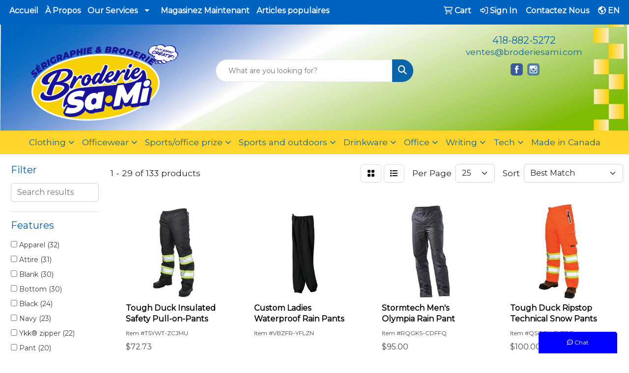

--- FILE ---
content_type: text/html
request_url: https://www.broderiesami.com/ws/ws.dll/StartSrch?UID=97753&WENavID=20893180
body_size: 13889
content:
<!DOCTYPE html>
<html lang="en"><head>
<meta charset="utf-8">
<meta http-equiv="X-UA-Compatible" content="IE=edge">
<meta name="viewport" content="width=device-width, initial-scale=1">
<!-- The above 3 meta tags *must* come first in the head; any other head content must come *after* these tags -->


<link href="/distsite/styles/8/css/bootstrap.min.css" rel="stylesheet" />
<link href="https://fonts.googleapis.com/css?family=Open+Sans:400,600|Oswald:400,600" rel="stylesheet">
<link href="/distsite/styles/8/css/owl.carousel.min.css" rel="stylesheet">
<link href="/distsite/styles/8/css/nouislider.css" rel="stylesheet">
<!--<link href="/distsite/styles/8/css/menu.css" rel="stylesheet"/>-->
<link href="/distsite/styles/8/css/flexslider.css" rel="stylesheet">
<link href="/distsite/styles/8/css/all.min.css" rel="stylesheet">
<link href="/distsite/styles/8/css/slick/slick.css" rel="stylesheet"/>
<link href="/distsite/styles/8/css/lightbox/lightbox.css" rel="stylesheet"  />
<link href="/distsite/styles/8/css/yamm.css" rel="stylesheet" />
<!-- Custom styles for this theme -->
<link href="/we/we.dll/StyleSheet?UN=97753&Type=WETheme&TS=C45971.5062037037" rel="stylesheet">
<!-- Custom styles for this theme -->
<link href="/we/we.dll/StyleSheet?UN=97753&Type=WETheme-PS&TS=C45971.5062037037" rel="stylesheet">
<style>
#tlinks-container .link-item img:hover
{
opacity: 0.5;
}


#footer-container {
    border-top: solid 5px #db2032;
}


#blinks-container .link-item img:hover
{
opacity: 0.5;
}

@media (max-width: 800px)  {
#mainNav {
background-color: #444;
}
}

@media only screen and (max-width: 768px){
.navbar-default .navbar-nav > li > a {
    color: #fff !important;
}
}

#top-menu-wrap {
height: 50px;
font-weight: bold;
}

#nav1 > li:nth-child(7) > a:nth-child(1) {
display: none;
}

#price-grid { display: none;}
@media (min-width: 1200px) {
#blinks-container .container { width: 100%; }
}



#tlinks-container > div > div > div > div > div{
display: flex;
}

#top-menu-wrap > div > div > div.col-md-6.col-sm-4 > ul > li.dropdown.searchBox.hidden-xs > a > span {color:red;}

</style>

<!-- HTML5 shim and Respond.js for IE8 support of HTML5 elements and media queries -->
<!--[if lt IE 9]>
      <script src="https://oss.maxcdn.com/html5shiv/3.7.3/html5shiv.min.js"></script>
      <script src="https://oss.maxcdn.com/respond/1.4.2/respond.min.js"></script>
    <![endif]-->

</head>

<body style="background:#fff;">


  <!-- Slide-Out Menu -->
  <div id="filter-menu" class="filter-menu">
    <button id="close-menu" class="btn-close"></button>
    <div class="menu-content">
      
<aside class="filter-sidebar">



<div class="filter-section first">
	<h2>Filter</h2>
	 <div class="input-group mb-3">
	 <input type="text" style="border-right:0;" placeholder="Search results" class="form-control text-search-within-results" name="SearchWithinResults" value="" maxlength="100" onkeyup="HandleTextFilter(event);">
	  <label class="input-group-text" style="background-color:#fff;"><a  style="display:none;" href="javascript:void(0);" class="remove-filter" data-toggle="tooltip" title="Clear" onclick="ClearTextFilter();"><i class="far fa-times" aria-hidden="true"></i> <span class="fa-sr-only">x</span></a></label>
	</div>
</div>

<a href="javascript:void(0);" class="clear-filters"  style="display:none;" onclick="ClearDrillDown();">Clear all filters</a>

<div class="filter-section"  style="display:none;">
	<h2>Categories</h2>

	<div class="filter-list">

	 

		<!-- wrapper for more filters -->
        <div class="show-filter">

		</div><!-- showfilters -->

	</div>

		<a href="#" class="show-more"  style="display:none;" >Show more</a>
</div>


<div class="filter-section" >
	<h2>Features</h2>

		<div class="filter-list">

	  		<div class="checkbox"><label><input class="filtercheckbox" type="checkbox" name="2|Apparel" ><span> Apparel (32)</span></label></div><div class="checkbox"><label><input class="filtercheckbox" type="checkbox" name="2|Attire" ><span> Attire (31)</span></label></div><div class="checkbox"><label><input class="filtercheckbox" type="checkbox" name="2|Blank" ><span> Blank (30)</span></label></div><div class="checkbox"><label><input class="filtercheckbox" type="checkbox" name="2|Bottom" ><span> Bottom (30)</span></label></div><div class="checkbox"><label><input class="filtercheckbox" type="checkbox" name="2|Black" ><span> Black (24)</span></label></div><div class="checkbox"><label><input class="filtercheckbox" type="checkbox" name="2|Navy" ><span> Navy (23)</span></label></div><div class="checkbox"><label><input class="filtercheckbox" type="checkbox" name="2|Ykk® zipper" ><span> Ykk® zipper (22)</span></label></div><div class="checkbox"><label><input class="filtercheckbox" type="checkbox" name="2|Pant" ><span> Pant (20)</span></label></div><div class="checkbox"><label><input class="filtercheckbox" type="checkbox" name="2|Color" ><span> Color (19)</span></label></div><div class="checkbox"><label><input class="filtercheckbox" type="checkbox" name="2|Low rise" ><span> Low rise (19)</span></label></div><div class="show-filter"><div class="checkbox"><label><input class="filtercheckbox" type="checkbox" name="2|Metal waist button" ><span> Metal waist button (18)</span></label></div><div class="checkbox"><label><input class="filtercheckbox" type="checkbox" name="2|Reinforced pocket bag" ><span> Reinforced pocket bag (17)</span></label></div><div class="checkbox"><label><input class="filtercheckbox" type="checkbox" name="2|Slim fit" ><span> Slim fit (17)</span></label></div><div class="checkbox"><label><input class="filtercheckbox" type="checkbox" name="2|Conference" ><span> Conference (16)</span></label></div><div class="checkbox"><label><input class="filtercheckbox" type="checkbox" name="2|2xl" ><span> 2xl (14)</span></label></div><div class="checkbox"><label><input class="filtercheckbox" type="checkbox" name="2|4 pockets" ><span> 4 pockets (13)</span></label></div><div class="checkbox"><label><input class="filtercheckbox" type="checkbox" name="2|Business" ><span> Business (13)</span></label></div><div class="checkbox"><label><input class="filtercheckbox" type="checkbox" name="2|Clothes" ><span> Clothes (13)</span></label></div><div class="checkbox"><label><input class="filtercheckbox" type="checkbox" name="2|Clothing" ><span> Clothing (13)</span></label></div><div class="checkbox"><label><input class="filtercheckbox" type="checkbox" name="2|65% polyester" ><span> 65% polyester (12)</span></label></div><div class="checkbox"><label><input class="filtercheckbox" type="checkbox" name="2|98% cotton" ><span> 98% cotton (12)</span></label></div><div class="checkbox"><label><input class="filtercheckbox" type="checkbox" name="2|Businesses" ><span> Businesses (12)</span></label></div><div class="checkbox"><label><input class="filtercheckbox" type="checkbox" name="2|Full stretch waistband" ><span> Full stretch waistband (11)</span></label></div><div class="checkbox"><label><input class="filtercheckbox" type="checkbox" name="2|Charcoal" ><span> Charcoal (10)</span></label></div><div class="checkbox"><label><input class="filtercheckbox" type="checkbox" name="2|Companies" ><span> Companies (10)</span></label></div><div class="checkbox"><label><input class="filtercheckbox" type="checkbox" name="2|Company" ><span> Company (10)</span></label></div><div class="checkbox"><label><input class="filtercheckbox" type="checkbox" name="2|Convention" ><span> Convention (10)</span></label></div><div class="checkbox"><label><input class="filtercheckbox" type="checkbox" name="2|Triple stitched" ><span> Triple stitched (10)</span></label></div><div class="checkbox"><label><input class="filtercheckbox" type="checkbox" name="2|3% spandex" ><span> 3% spandex (9)</span></label></div><div class="checkbox"><label><input class="filtercheckbox" type="checkbox" name="2|33% cotton" ><span> 33% cotton (9)</span></label></div><div class="checkbox"><label><input class="filtercheckbox" type="checkbox" name="2|3xl" ><span> 3xl (9)</span></label></div><div class="checkbox"><label><input class="filtercheckbox" type="checkbox" name="2|64% polyester" ><span> 64% polyester (9)</span></label></div><div class="checkbox"><label><input class="filtercheckbox" type="checkbox" name="2|Colored" ><span> Colored (9)</span></label></div><div class="checkbox"><label><input class="filtercheckbox" type="checkbox" name="2|Flat front" ><span> Flat front (9)</span></label></div><div class="checkbox"><label><input class="filtercheckbox" type="checkbox" name="2|2x" ><span> 2x (8)</span></label></div><div class="checkbox"><label><input class="filtercheckbox" type="checkbox" name="2|35% viscose" ><span> 35% viscose (8)</span></label></div><div class="checkbox"><label><input class="filtercheckbox" type="checkbox" name="2|Adult" ><span> Adult (8)</span></label></div><div class="checkbox"><label><input class="filtercheckbox" type="checkbox" name="2|Men's" ><span> Men's (8)</span></label></div><div class="checkbox"><label><input class="filtercheckbox" type="checkbox" name="2|Syzmik" ><span> Syzmik (8)</span></label></div><div class="checkbox"><label><input class="filtercheckbox" type="checkbox" name="2|Active wear" ><span> Active wear (7)</span></label></div><div class="checkbox"><label><input class="filtercheckbox" type="checkbox" name="2|Elastic waistband" ><span> Elastic waistband (7)</span></label></div><div class="checkbox"><label><input class="filtercheckbox" type="checkbox" name="2|Multi-pocket design" ><span> Multi-pocket design (7)</span></label></div><div class="checkbox"><label><input class="filtercheckbox" type="checkbox" name="2|Breathable" ><span> Breathable (6)</span></label></div><div class="checkbox"><label><input class="filtercheckbox" type="checkbox" name="2|Jogger" ><span> Jogger (6)</span></label></div><div class="checkbox"><label><input class="filtercheckbox" type="checkbox" name="2|Stretch fabric" ><span> Stretch fabric (6)</span></label></div><div class="checkbox"><label><input class="filtercheckbox" type="checkbox" name="2|3m™ scotchlite™ reflective material" ><span> 3m™ scotchlite™ reflective material (5)</span></label></div><div class="checkbox"><label><input class="filtercheckbox" type="checkbox" name="2|7 belt loops" ><span> 7 belt loops (5)</span></label></div><div class="checkbox"><label><input class="filtercheckbox" type="checkbox" name="2|Ladies" ><span> Ladies (5)</span></label></div><div class="checkbox"><label><input class="filtercheckbox" type="checkbox" name="2|Lounge wear" ><span> Lounge wear (5)</span></label></div><div class="checkbox"><label><input class="filtercheckbox" type="checkbox" name="2|Machine washable" ><span> Machine washable (5)</span></label></div></div>

			<!-- wrapper for more filters -->
			<div class="show-filter">

			</div><!-- showfilters -->
 		</div>
		<a href="#" class="show-more"  >Show more</a>


</div>


<div class="filter-section" >
	<h2>Colours</h2>

		<div class="filter-list">

		  	<div class="checkbox"><label><input class="filtercheckbox" type="checkbox" name="1|Black" ><span> Black (110)</span></label></div><div class="checkbox"><label><input class="filtercheckbox" type="checkbox" name="1|Navy blue" ><span> Navy blue (61)</span></label></div><div class="checkbox"><label><input class="filtercheckbox" type="checkbox" name="1|Navy" ><span> Navy (15)</span></label></div><div class="checkbox"><label><input class="filtercheckbox" type="checkbox" name="1|Charcoal gray" ><span> Charcoal gray (14)</span></label></div><div class="checkbox"><label><input class="filtercheckbox" type="checkbox" name="1|Fluorescent orange" ><span> Fluorescent orange (7)</span></label></div><div class="checkbox"><label><input class="filtercheckbox" type="checkbox" name="1|Gray" ><span> Gray (7)</span></label></div><div class="checkbox"><label><input class="filtercheckbox" type="checkbox" name="1|White" ><span> White (6)</span></label></div><div class="checkbox"><label><input class="filtercheckbox" type="checkbox" name="1|Fluorescent green" ><span> Fluorescent green (5)</span></label></div><div class="checkbox"><label><input class="filtercheckbox" type="checkbox" name="1|Oxford gray" ><span> Oxford gray (5)</span></label></div><div class="checkbox"><label><input class="filtercheckbox" type="checkbox" name="1|Athletic heather" ><span> Athletic heather (4)</span></label></div><div class="show-filter"><div class="checkbox"><label><input class="filtercheckbox" type="checkbox" name="1|Brown" ><span> Brown (4)</span></label></div><div class="checkbox"><label><input class="filtercheckbox" type="checkbox" name="1|Charcoal heather" ><span> Charcoal heather (4)</span></label></div><div class="checkbox"><label><input class="filtercheckbox" type="checkbox" name="1|Sport gray" ><span> Sport gray (4)</span></label></div><div class="checkbox"><label><input class="filtercheckbox" type="checkbox" name="1|Black heather" ><span> Black heather (3)</span></label></div><div class="checkbox"><label><input class="filtercheckbox" type="checkbox" name="1|J navy blue" ><span> J navy blue (3)</span></label></div><div class="checkbox"><label><input class="filtercheckbox" type="checkbox" name="1|Ash gray" ><span> Ash gray (2)</span></label></div><div class="checkbox"><label><input class="filtercheckbox" type="checkbox" name="1|Athletic heather gray" ><span> Athletic heather gray (2)</span></label></div><div class="checkbox"><label><input class="filtercheckbox" type="checkbox" name="1|Black. Navy" ><span> Black. Navy (2)</span></label></div><div class="checkbox"><label><input class="filtercheckbox" type="checkbox" name="1|Dark stone beige" ><span> Dark stone beige (2)</span></label></div><div class="checkbox"><label><input class="filtercheckbox" type="checkbox" name="1|Desert" ><span> Desert (2)</span></label></div><div class="checkbox"><label><input class="filtercheckbox" type="checkbox" name="1|Forest green" ><span> Forest green (2)</span></label></div><div class="checkbox"><label><input class="filtercheckbox" type="checkbox" name="1|Heather gray" ><span> Heather gray (2)</span></label></div><div class="checkbox"><label><input class="filtercheckbox" type="checkbox" name="1|Indigo blue" ><span> Indigo blue (2)</span></label></div><div class="checkbox"><label><input class="filtercheckbox" type="checkbox" name="1|J navy" ><span> J navy (2)</span></label></div><div class="checkbox"><label><input class="filtercheckbox" type="checkbox" name="1|Khaki tan" ><span> Khaki tan (2)</span></label></div><div class="checkbox"><label><input class="filtercheckbox" type="checkbox" name="1|Light steel" ><span> Light steel (2)</span></label></div><div class="checkbox"><label><input class="filtercheckbox" type="checkbox" name="1|Oxford" ><span> Oxford (2)</span></label></div><div class="checkbox"><label><input class="filtercheckbox" type="checkbox" name="1|Sage green" ><span> Sage green (2)</span></label></div><div class="checkbox"><label><input class="filtercheckbox" type="checkbox" name="1|Sand" ><span> Sand (2)</span></label></div><div class="checkbox"><label><input class="filtercheckbox" type="checkbox" name="1|True red" ><span> True red (2)</span></label></div><div class="checkbox"><label><input class="filtercheckbox" type="checkbox" name="1|Army" ><span> Army (1)</span></label></div><div class="checkbox"><label><input class="filtercheckbox" type="checkbox" name="1|Ash" ><span> Ash (1)</span></label></div><div class="checkbox"><label><input class="filtercheckbox" type="checkbox" name="1|Asphalt" ><span> Asphalt (1)</span></label></div><div class="checkbox"><label><input class="filtercheckbox" type="checkbox" name="1|Athletic gray heather" ><span> Athletic gray heather (1)</span></label></div><div class="checkbox"><label><input class="filtercheckbox" type="checkbox" name="1|Black ink" ><span> Black ink (1)</span></label></div><div class="checkbox"><label><input class="filtercheckbox" type="checkbox" name="1|Black/ white_001" ><span> Black/ white_001 (1)</span></label></div><div class="checkbox"><label><input class="filtercheckbox" type="checkbox" name="1|Blue jean" ><span> Blue jean (1)</span></label></div><div class="checkbox"><label><input class="filtercheckbox" type="checkbox" name="1|Blue-black" ><span> Blue-black (1)</span></label></div><div class="checkbox"><label><input class="filtercheckbox" type="checkbox" name="1|Brown savana" ><span> Brown savana (1)</span></label></div><div class="checkbox"><label><input class="filtercheckbox" type="checkbox" name="1|Charcoal" ><span> Charcoal (1)</span></label></div><div class="checkbox"><label><input class="filtercheckbox" type="checkbox" name="1|Charcoal/black" ><span> Charcoal/black (1)</span></label></div><div class="checkbox"><label><input class="filtercheckbox" type="checkbox" name="1|Ciel blue" ><span> Ciel blue (1)</span></label></div><div class="checkbox"><label><input class="filtercheckbox" type="checkbox" name="1|Collegiate navy blue" ><span> Collegiate navy blue (1)</span></label></div><div class="checkbox"><label><input class="filtercheckbox" type="checkbox" name="1|Cs gr lh/ wh_025" ><span> Cs gr lh/ wh_025 (1)</span></label></div><div class="checkbox"><label><input class="filtercheckbox" type="checkbox" name="1|Dark charcoal" ><span> Dark charcoal (1)</span></label></div><div class="checkbox"><label><input class="filtercheckbox" type="checkbox" name="1|Dark gray" ><span> Dark gray (1)</span></label></div><div class="checkbox"><label><input class="filtercheckbox" type="checkbox" name="1|Dark gray heathr" ><span> Dark gray heathr (1)</span></label></div><div class="checkbox"><label><input class="filtercheckbox" type="checkbox" name="1|Dark gry heather" ><span> Dark gry heather (1)</span></label></div><div class="checkbox"><label><input class="filtercheckbox" type="checkbox" name="1|Dark navy" ><span> Dark navy (1)</span></label></div><div class="checkbox"><label><input class="filtercheckbox" type="checkbox" name="1|Dark navy blue" ><span> Dark navy blue (1)</span></label></div></div>


			<!-- wrapper for more filters -->
			<div class="show-filter">

			</div><!-- showfilters -->

		  </div>

		<a href="#" class="show-more"  >Show more</a>
</div>


<div class="filter-section"  >
	<h2>Price Range</h2>
	<div class="filter-price-wrap">
		<div class="filter-price-inner">
			<div class="input-group">
				<span class="input-group-text input-group-text-white">$</span>
				<input type="text" class="form-control form-control-sm filter-min-prices" name="min-prices" value="" placeholder="Min" onkeyup="HandlePriceFilter(event);">
			</div>
			<div class="input-group">
				<span class="input-group-text input-group-text-white">$</span>
				<input type="text" class="form-control form-control-sm filter-max-prices" name="max-prices" value="" placeholder="Max" onkeyup="HandlePriceFilter(event);">
			</div>
		</div>
		<a href="javascript:void(0)" onclick="SetPriceFilter();" ><i class="fa-solid fa-chevron-right"></i></a>
	</div>
</div>

<div class="filter-section"   >
	<h2>Quantity</h2>
	<div class="filter-price-wrap mb-2">
		<input type="text" class="form-control form-control-sm filter-quantity" value="" placeholder="Qty" onkeyup="HandleQuantityFilter(event);">
		<a href="javascript:void(0)" onclick="SetQuantityFilter();"><i class="fa-solid fa-chevron-right"></i></a>
	</div>
</div>




	</aside>

    </div>
</div>




	<div class="container-fluid">
		<div class="row">

			<div class="col-md-3 col-lg-2">
        <div class="d-none d-md-block">
          <div id="desktop-filter">
            
<aside class="filter-sidebar">



<div class="filter-section first">
	<h2>Filter</h2>
	 <div class="input-group mb-3">
	 <input type="text" style="border-right:0;" placeholder="Search results" class="form-control text-search-within-results" name="SearchWithinResults" value="" maxlength="100" onkeyup="HandleTextFilter(event);">
	  <label class="input-group-text" style="background-color:#fff;"><a  style="display:none;" href="javascript:void(0);" class="remove-filter" data-toggle="tooltip" title="Clear" onclick="ClearTextFilter();"><i class="far fa-times" aria-hidden="true"></i> <span class="fa-sr-only">x</span></a></label>
	</div>
</div>

<a href="javascript:void(0);" class="clear-filters"  style="display:none;" onclick="ClearDrillDown();">Clear all filters</a>

<div class="filter-section"  style="display:none;">
	<h2>Categories</h2>

	<div class="filter-list">

	 

		<!-- wrapper for more filters -->
        <div class="show-filter">

		</div><!-- showfilters -->

	</div>

		<a href="#" class="show-more"  style="display:none;" >Show more</a>
</div>


<div class="filter-section" >
	<h2>Features</h2>

		<div class="filter-list">

	  		<div class="checkbox"><label><input class="filtercheckbox" type="checkbox" name="2|Apparel" ><span> Apparel (32)</span></label></div><div class="checkbox"><label><input class="filtercheckbox" type="checkbox" name="2|Attire" ><span> Attire (31)</span></label></div><div class="checkbox"><label><input class="filtercheckbox" type="checkbox" name="2|Blank" ><span> Blank (30)</span></label></div><div class="checkbox"><label><input class="filtercheckbox" type="checkbox" name="2|Bottom" ><span> Bottom (30)</span></label></div><div class="checkbox"><label><input class="filtercheckbox" type="checkbox" name="2|Black" ><span> Black (24)</span></label></div><div class="checkbox"><label><input class="filtercheckbox" type="checkbox" name="2|Navy" ><span> Navy (23)</span></label></div><div class="checkbox"><label><input class="filtercheckbox" type="checkbox" name="2|Ykk® zipper" ><span> Ykk® zipper (22)</span></label></div><div class="checkbox"><label><input class="filtercheckbox" type="checkbox" name="2|Pant" ><span> Pant (20)</span></label></div><div class="checkbox"><label><input class="filtercheckbox" type="checkbox" name="2|Color" ><span> Color (19)</span></label></div><div class="checkbox"><label><input class="filtercheckbox" type="checkbox" name="2|Low rise" ><span> Low rise (19)</span></label></div><div class="show-filter"><div class="checkbox"><label><input class="filtercheckbox" type="checkbox" name="2|Metal waist button" ><span> Metal waist button (18)</span></label></div><div class="checkbox"><label><input class="filtercheckbox" type="checkbox" name="2|Reinforced pocket bag" ><span> Reinforced pocket bag (17)</span></label></div><div class="checkbox"><label><input class="filtercheckbox" type="checkbox" name="2|Slim fit" ><span> Slim fit (17)</span></label></div><div class="checkbox"><label><input class="filtercheckbox" type="checkbox" name="2|Conference" ><span> Conference (16)</span></label></div><div class="checkbox"><label><input class="filtercheckbox" type="checkbox" name="2|2xl" ><span> 2xl (14)</span></label></div><div class="checkbox"><label><input class="filtercheckbox" type="checkbox" name="2|4 pockets" ><span> 4 pockets (13)</span></label></div><div class="checkbox"><label><input class="filtercheckbox" type="checkbox" name="2|Business" ><span> Business (13)</span></label></div><div class="checkbox"><label><input class="filtercheckbox" type="checkbox" name="2|Clothes" ><span> Clothes (13)</span></label></div><div class="checkbox"><label><input class="filtercheckbox" type="checkbox" name="2|Clothing" ><span> Clothing (13)</span></label></div><div class="checkbox"><label><input class="filtercheckbox" type="checkbox" name="2|65% polyester" ><span> 65% polyester (12)</span></label></div><div class="checkbox"><label><input class="filtercheckbox" type="checkbox" name="2|98% cotton" ><span> 98% cotton (12)</span></label></div><div class="checkbox"><label><input class="filtercheckbox" type="checkbox" name="2|Businesses" ><span> Businesses (12)</span></label></div><div class="checkbox"><label><input class="filtercheckbox" type="checkbox" name="2|Full stretch waistband" ><span> Full stretch waistband (11)</span></label></div><div class="checkbox"><label><input class="filtercheckbox" type="checkbox" name="2|Charcoal" ><span> Charcoal (10)</span></label></div><div class="checkbox"><label><input class="filtercheckbox" type="checkbox" name="2|Companies" ><span> Companies (10)</span></label></div><div class="checkbox"><label><input class="filtercheckbox" type="checkbox" name="2|Company" ><span> Company (10)</span></label></div><div class="checkbox"><label><input class="filtercheckbox" type="checkbox" name="2|Convention" ><span> Convention (10)</span></label></div><div class="checkbox"><label><input class="filtercheckbox" type="checkbox" name="2|Triple stitched" ><span> Triple stitched (10)</span></label></div><div class="checkbox"><label><input class="filtercheckbox" type="checkbox" name="2|3% spandex" ><span> 3% spandex (9)</span></label></div><div class="checkbox"><label><input class="filtercheckbox" type="checkbox" name="2|33% cotton" ><span> 33% cotton (9)</span></label></div><div class="checkbox"><label><input class="filtercheckbox" type="checkbox" name="2|3xl" ><span> 3xl (9)</span></label></div><div class="checkbox"><label><input class="filtercheckbox" type="checkbox" name="2|64% polyester" ><span> 64% polyester (9)</span></label></div><div class="checkbox"><label><input class="filtercheckbox" type="checkbox" name="2|Colored" ><span> Colored (9)</span></label></div><div class="checkbox"><label><input class="filtercheckbox" type="checkbox" name="2|Flat front" ><span> Flat front (9)</span></label></div><div class="checkbox"><label><input class="filtercheckbox" type="checkbox" name="2|2x" ><span> 2x (8)</span></label></div><div class="checkbox"><label><input class="filtercheckbox" type="checkbox" name="2|35% viscose" ><span> 35% viscose (8)</span></label></div><div class="checkbox"><label><input class="filtercheckbox" type="checkbox" name="2|Adult" ><span> Adult (8)</span></label></div><div class="checkbox"><label><input class="filtercheckbox" type="checkbox" name="2|Men's" ><span> Men's (8)</span></label></div><div class="checkbox"><label><input class="filtercheckbox" type="checkbox" name="2|Syzmik" ><span> Syzmik (8)</span></label></div><div class="checkbox"><label><input class="filtercheckbox" type="checkbox" name="2|Active wear" ><span> Active wear (7)</span></label></div><div class="checkbox"><label><input class="filtercheckbox" type="checkbox" name="2|Elastic waistband" ><span> Elastic waistband (7)</span></label></div><div class="checkbox"><label><input class="filtercheckbox" type="checkbox" name="2|Multi-pocket design" ><span> Multi-pocket design (7)</span></label></div><div class="checkbox"><label><input class="filtercheckbox" type="checkbox" name="2|Breathable" ><span> Breathable (6)</span></label></div><div class="checkbox"><label><input class="filtercheckbox" type="checkbox" name="2|Jogger" ><span> Jogger (6)</span></label></div><div class="checkbox"><label><input class="filtercheckbox" type="checkbox" name="2|Stretch fabric" ><span> Stretch fabric (6)</span></label></div><div class="checkbox"><label><input class="filtercheckbox" type="checkbox" name="2|3m™ scotchlite™ reflective material" ><span> 3m™ scotchlite™ reflective material (5)</span></label></div><div class="checkbox"><label><input class="filtercheckbox" type="checkbox" name="2|7 belt loops" ><span> 7 belt loops (5)</span></label></div><div class="checkbox"><label><input class="filtercheckbox" type="checkbox" name="2|Ladies" ><span> Ladies (5)</span></label></div><div class="checkbox"><label><input class="filtercheckbox" type="checkbox" name="2|Lounge wear" ><span> Lounge wear (5)</span></label></div><div class="checkbox"><label><input class="filtercheckbox" type="checkbox" name="2|Machine washable" ><span> Machine washable (5)</span></label></div></div>

			<!-- wrapper for more filters -->
			<div class="show-filter">

			</div><!-- showfilters -->
 		</div>
		<a href="#" class="show-more"  >Show more</a>


</div>


<div class="filter-section" >
	<h2>Colours</h2>

		<div class="filter-list">

		  	<div class="checkbox"><label><input class="filtercheckbox" type="checkbox" name="1|Black" ><span> Black (110)</span></label></div><div class="checkbox"><label><input class="filtercheckbox" type="checkbox" name="1|Navy blue" ><span> Navy blue (61)</span></label></div><div class="checkbox"><label><input class="filtercheckbox" type="checkbox" name="1|Navy" ><span> Navy (15)</span></label></div><div class="checkbox"><label><input class="filtercheckbox" type="checkbox" name="1|Charcoal gray" ><span> Charcoal gray (14)</span></label></div><div class="checkbox"><label><input class="filtercheckbox" type="checkbox" name="1|Fluorescent orange" ><span> Fluorescent orange (7)</span></label></div><div class="checkbox"><label><input class="filtercheckbox" type="checkbox" name="1|Gray" ><span> Gray (7)</span></label></div><div class="checkbox"><label><input class="filtercheckbox" type="checkbox" name="1|White" ><span> White (6)</span></label></div><div class="checkbox"><label><input class="filtercheckbox" type="checkbox" name="1|Fluorescent green" ><span> Fluorescent green (5)</span></label></div><div class="checkbox"><label><input class="filtercheckbox" type="checkbox" name="1|Oxford gray" ><span> Oxford gray (5)</span></label></div><div class="checkbox"><label><input class="filtercheckbox" type="checkbox" name="1|Athletic heather" ><span> Athletic heather (4)</span></label></div><div class="show-filter"><div class="checkbox"><label><input class="filtercheckbox" type="checkbox" name="1|Brown" ><span> Brown (4)</span></label></div><div class="checkbox"><label><input class="filtercheckbox" type="checkbox" name="1|Charcoal heather" ><span> Charcoal heather (4)</span></label></div><div class="checkbox"><label><input class="filtercheckbox" type="checkbox" name="1|Sport gray" ><span> Sport gray (4)</span></label></div><div class="checkbox"><label><input class="filtercheckbox" type="checkbox" name="1|Black heather" ><span> Black heather (3)</span></label></div><div class="checkbox"><label><input class="filtercheckbox" type="checkbox" name="1|J navy blue" ><span> J navy blue (3)</span></label></div><div class="checkbox"><label><input class="filtercheckbox" type="checkbox" name="1|Ash gray" ><span> Ash gray (2)</span></label></div><div class="checkbox"><label><input class="filtercheckbox" type="checkbox" name="1|Athletic heather gray" ><span> Athletic heather gray (2)</span></label></div><div class="checkbox"><label><input class="filtercheckbox" type="checkbox" name="1|Black. Navy" ><span> Black. Navy (2)</span></label></div><div class="checkbox"><label><input class="filtercheckbox" type="checkbox" name="1|Dark stone beige" ><span> Dark stone beige (2)</span></label></div><div class="checkbox"><label><input class="filtercheckbox" type="checkbox" name="1|Desert" ><span> Desert (2)</span></label></div><div class="checkbox"><label><input class="filtercheckbox" type="checkbox" name="1|Forest green" ><span> Forest green (2)</span></label></div><div class="checkbox"><label><input class="filtercheckbox" type="checkbox" name="1|Heather gray" ><span> Heather gray (2)</span></label></div><div class="checkbox"><label><input class="filtercheckbox" type="checkbox" name="1|Indigo blue" ><span> Indigo blue (2)</span></label></div><div class="checkbox"><label><input class="filtercheckbox" type="checkbox" name="1|J navy" ><span> J navy (2)</span></label></div><div class="checkbox"><label><input class="filtercheckbox" type="checkbox" name="1|Khaki tan" ><span> Khaki tan (2)</span></label></div><div class="checkbox"><label><input class="filtercheckbox" type="checkbox" name="1|Light steel" ><span> Light steel (2)</span></label></div><div class="checkbox"><label><input class="filtercheckbox" type="checkbox" name="1|Oxford" ><span> Oxford (2)</span></label></div><div class="checkbox"><label><input class="filtercheckbox" type="checkbox" name="1|Sage green" ><span> Sage green (2)</span></label></div><div class="checkbox"><label><input class="filtercheckbox" type="checkbox" name="1|Sand" ><span> Sand (2)</span></label></div><div class="checkbox"><label><input class="filtercheckbox" type="checkbox" name="1|True red" ><span> True red (2)</span></label></div><div class="checkbox"><label><input class="filtercheckbox" type="checkbox" name="1|Army" ><span> Army (1)</span></label></div><div class="checkbox"><label><input class="filtercheckbox" type="checkbox" name="1|Ash" ><span> Ash (1)</span></label></div><div class="checkbox"><label><input class="filtercheckbox" type="checkbox" name="1|Asphalt" ><span> Asphalt (1)</span></label></div><div class="checkbox"><label><input class="filtercheckbox" type="checkbox" name="1|Athletic gray heather" ><span> Athletic gray heather (1)</span></label></div><div class="checkbox"><label><input class="filtercheckbox" type="checkbox" name="1|Black ink" ><span> Black ink (1)</span></label></div><div class="checkbox"><label><input class="filtercheckbox" type="checkbox" name="1|Black/ white_001" ><span> Black/ white_001 (1)</span></label></div><div class="checkbox"><label><input class="filtercheckbox" type="checkbox" name="1|Blue jean" ><span> Blue jean (1)</span></label></div><div class="checkbox"><label><input class="filtercheckbox" type="checkbox" name="1|Blue-black" ><span> Blue-black (1)</span></label></div><div class="checkbox"><label><input class="filtercheckbox" type="checkbox" name="1|Brown savana" ><span> Brown savana (1)</span></label></div><div class="checkbox"><label><input class="filtercheckbox" type="checkbox" name="1|Charcoal" ><span> Charcoal (1)</span></label></div><div class="checkbox"><label><input class="filtercheckbox" type="checkbox" name="1|Charcoal/black" ><span> Charcoal/black (1)</span></label></div><div class="checkbox"><label><input class="filtercheckbox" type="checkbox" name="1|Ciel blue" ><span> Ciel blue (1)</span></label></div><div class="checkbox"><label><input class="filtercheckbox" type="checkbox" name="1|Collegiate navy blue" ><span> Collegiate navy blue (1)</span></label></div><div class="checkbox"><label><input class="filtercheckbox" type="checkbox" name="1|Cs gr lh/ wh_025" ><span> Cs gr lh/ wh_025 (1)</span></label></div><div class="checkbox"><label><input class="filtercheckbox" type="checkbox" name="1|Dark charcoal" ><span> Dark charcoal (1)</span></label></div><div class="checkbox"><label><input class="filtercheckbox" type="checkbox" name="1|Dark gray" ><span> Dark gray (1)</span></label></div><div class="checkbox"><label><input class="filtercheckbox" type="checkbox" name="1|Dark gray heathr" ><span> Dark gray heathr (1)</span></label></div><div class="checkbox"><label><input class="filtercheckbox" type="checkbox" name="1|Dark gry heather" ><span> Dark gry heather (1)</span></label></div><div class="checkbox"><label><input class="filtercheckbox" type="checkbox" name="1|Dark navy" ><span> Dark navy (1)</span></label></div><div class="checkbox"><label><input class="filtercheckbox" type="checkbox" name="1|Dark navy blue" ><span> Dark navy blue (1)</span></label></div></div>


			<!-- wrapper for more filters -->
			<div class="show-filter">

			</div><!-- showfilters -->

		  </div>

		<a href="#" class="show-more"  >Show more</a>
</div>


<div class="filter-section"  >
	<h2>Price Range</h2>
	<div class="filter-price-wrap">
		<div class="filter-price-inner">
			<div class="input-group">
				<span class="input-group-text input-group-text-white">$</span>
				<input type="text" class="form-control form-control-sm filter-min-prices" name="min-prices" value="" placeholder="Min" onkeyup="HandlePriceFilter(event);">
			</div>
			<div class="input-group">
				<span class="input-group-text input-group-text-white">$</span>
				<input type="text" class="form-control form-control-sm filter-max-prices" name="max-prices" value="" placeholder="Max" onkeyup="HandlePriceFilter(event);">
			</div>
		</div>
		<a href="javascript:void(0)" onclick="SetPriceFilter();" ><i class="fa-solid fa-chevron-right"></i></a>
	</div>
</div>

<div class="filter-section"   >
	<h2>Quantity</h2>
	<div class="filter-price-wrap mb-2">
		<input type="text" class="form-control form-control-sm filter-quantity" value="" placeholder="Qty" onkeyup="HandleQuantityFilter(event);">
		<a href="javascript:void(0)" onclick="SetQuantityFilter();"><i class="fa-solid fa-chevron-right"></i></a>
	</div>
</div>




	</aside>

          </div>
        </div>
			</div>

			<div class="col-md-9 col-lg-10">
				

				<ol class="breadcrumb"  style="display:none;" >
              		<li><a href="https://www.broderiesami.com" target="_top">Home</a></li>
             	 	<li class="active">Long Pants</li>
            	</ol>




				<div id="product-list-controls">

				
						<div class="d-flex align-items-center justify-content-between">
							<div class="d-none d-md-block me-3">
								1 - 29 of  133 <span class="d-none d-lg-inline">products</span>
							</div>
					  
						  <!-- Right Aligned Controls -->
						  <div class="product-controls-right d-flex align-items-center">
       
              <button id="show-filter-button" class="btn btn-control d-block d-md-none"><i class="fa-solid fa-filter" aria-hidden="true"></i></button>

							
							<span class="me-3">
								<a href="/ws/ws.dll/StartSrch?UID=97753&WENavID=20893180&View=T&ST=260118015411442191428858087" class="btn btn-control grid" title="Change to Grid View"><i class="fa-solid fa-grid-2" aria-hidden="true"></i>  <span class="fa-sr-only">Grid</span></a>
								<a href="/ws/ws.dll/StartSrch?UID=97753&WENavID=20893180&View=L&ST=260118015411442191428858087" class="btn btn-control" title="Change to List View"><i class="fa-solid fa-list"></i> <span class="fa-sr-only">List</span></a>
							</span>
							
					  
							<!-- Number of Items Per Page -->
							<div class="me-2 d-none d-lg-block">
								<label>Per Page</label>
							</div>
							<div class="me-3 d-none d-md-block">
								<select class="form-select notranslate" onchange="GoToNewURL(this);" aria-label="Items per page">
									<option value="/ws/ws.dll/StartSrch?UID=97753&WENavID=20893180&ST=260118015411442191428858087&PPP=10" >10</option><option value="/ws/ws.dll/StartSrch?UID=97753&WENavID=20893180&ST=260118015411442191428858087&PPP=25" selected>25</option><option value="/ws/ws.dll/StartSrch?UID=97753&WENavID=20893180&ST=260118015411442191428858087&PPP=50" >50</option><option value="/ws/ws.dll/StartSrch?UID=97753&WENavID=20893180&ST=260118015411442191428858087&PPP=100" >100</option><option value="/ws/ws.dll/StartSrch?UID=97753&WENavID=20893180&ST=260118015411442191428858087&PPP=250" >250</option>
								
								</select>
							</div>
					  
							<!-- Sort By -->
							<div class="d-none d-lg-block me-2">
								<label>Sort</label>
							</div>
							<div>
								<select class="form-select" onchange="GoToNewURL(this);">
									<option value="/ws/ws.dll/StartSrch?UID=97753&WENavID=20893180&Sort=0" selected>Best Match</option><option value="/ws/ws.dll/StartSrch?UID=97753&WENavID=20893180&Sort=3">Most Popular</option><option value="/ws/ws.dll/StartSrch?UID=97753&WENavID=20893180&Sort=1">Price (Low to High)</option><option value="/ws/ws.dll/StartSrch?UID=97753&WENavID=20893180&Sort=2">Price (High to Low)</option>
								 </select>
							</div>
						  </div>
						</div>

			  </div>

				<!-- Product Results List -->
				<ul class="thumbnail-list"><a name="0" href="#" alt="Item 0"></a>
<li>
 <a href="https://www.broderiesami.com/p/TSYWT-ZCJMU/tough-duck-insulated-safety-pull-on-pants" target="_parent" alt="Tough Duck Insulated Safety Pull-on-Pants">
 <div class="pr-list-grid">
		<img class="img-responsive" src="/ws/ws.dll/QPic?SN=52238&P=736274679&I=0&PX=300" alt="Tough Duck Insulated Safety Pull-on-Pants">
		<p class="pr-name">Tough Duck Insulated Safety Pull-on-Pants</p>
		<div class="pr-meta-row">
			<div class="product-reviews"  style="display:none;">
				<div class="rating-stars">
				<i class="fa-solid fa-star-sharp" aria-hidden="true"></i><i class="fa-solid fa-star-sharp" aria-hidden="true"></i><i class="fa-solid fa-star-sharp" aria-hidden="true"></i><i class="fa-solid fa-star-sharp" aria-hidden="true"></i><i class="fa-solid fa-star-sharp" aria-hidden="true"></i>
				</div>
				<span class="rating-count">(0)</span>
			</div>
			
		</div>
		<p class="pr-number"  ><span class="notranslate">Item #TSYWT-ZCJMU</span></p>
		<p class="pr-price"  ><span class="notranslate">$72.73</span></p>
 </div>
 </a>
</li>
<a name="1" href="#" alt="Item 1"></a>
<li>
 <a href="https://www.broderiesami.com/p/VBZFR-YFLZN/custom-ladies-waterproof-rain-pants" target="_parent" alt="Custom Ladies Waterproof Rain Pants">
 <div class="pr-list-grid">
		<img class="img-responsive" src="/ws/ws.dll/QPic?SN=62820&P=948022482&I=0&PX=300" alt="Custom Ladies Waterproof Rain Pants">
		<p class="pr-name">Custom Ladies Waterproof Rain Pants</p>
		<div class="pr-meta-row">
			<div class="product-reviews"  style="display:none;">
				<div class="rating-stars">
				<i class="fa-solid fa-star-sharp" aria-hidden="true"></i><i class="fa-solid fa-star-sharp" aria-hidden="true"></i><i class="fa-solid fa-star-sharp" aria-hidden="true"></i><i class="fa-solid fa-star-sharp" aria-hidden="true"></i><i class="fa-solid fa-star-sharp" aria-hidden="true"></i>
				</div>
				<span class="rating-count">(0)</span>
			</div>
			
		</div>
		<p class="pr-number"  ><span class="notranslate">Item #VBZFR-YFLZN</span></p>
		<p class="pr-price"  style="display:none;" ></p>
 </div>
 </a>
</li>
<a name="2" href="#" alt="Item 2"></a>
<li>
 <a href="https://www.broderiesami.com/p/RQGKS-CDFFQ/stormtech-mens-olympia-rain-pant" target="_parent" alt="Stormtech Men's Olympia Rain Pant">
 <div class="pr-list-grid">
		<img class="img-responsive" src="/ws/ws.dll/QPic?SN=67450&P=926606545&I=0&PX=300" alt="Stormtech Men's Olympia Rain Pant">
		<p class="pr-name">Stormtech Men's Olympia Rain Pant</p>
		<div class="pr-meta-row">
			<div class="product-reviews"  style="display:none;">
				<div class="rating-stars">
				<i class="fa-solid fa-star-sharp" aria-hidden="true"></i><i class="fa-solid fa-star-sharp" aria-hidden="true"></i><i class="fa-solid fa-star-sharp" aria-hidden="true"></i><i class="fa-solid fa-star-sharp" aria-hidden="true"></i><i class="fa-solid fa-star-sharp" aria-hidden="true"></i>
				</div>
				<span class="rating-count">(0)</span>
			</div>
			
		</div>
		<p class="pr-number"  ><span class="notranslate">Item #RQGKS-CDFFQ</span></p>
		<p class="pr-price"  ><span class="notranslate">$95.00</span></p>
 </div>
 </a>
</li>
<a name="3" href="#" alt="Item 3"></a>
<li>
 <a href="https://www.broderiesami.com/p/QSQSN-EKTDP/tough-duck-ripstop-technical-snow-pants" target="_parent" alt="Tough Duck Ripstop Technical Snow Pants">
 <div class="pr-list-grid">
		<img class="img-responsive" src="/ws/ws.dll/QPic?SN=52238&P=126797024&I=0&PX=300" alt="Tough Duck Ripstop Technical Snow Pants">
		<p class="pr-name">Tough Duck Ripstop Technical Snow Pants</p>
		<div class="pr-meta-row">
			<div class="product-reviews"  style="display:none;">
				<div class="rating-stars">
				<i class="fa-solid fa-star-sharp" aria-hidden="true"></i><i class="fa-solid fa-star-sharp" aria-hidden="true"></i><i class="fa-solid fa-star-sharp" aria-hidden="true"></i><i class="fa-solid fa-star-sharp" aria-hidden="true"></i><i class="fa-solid fa-star-sharp" aria-hidden="true"></i>
				</div>
				<span class="rating-count">(0)</span>
			</div>
			
		</div>
		<p class="pr-number"  ><span class="notranslate">Item #QSQSN-EKTDP</span></p>
		<p class="pr-price"  ><span class="notranslate">$100.00</span></p>
 </div>
 </a>
</li>
<a name="4" href="#" alt="Item 4"></a>
<li>
 <a href="https://www.broderiesami.com/p/VGSBR-YSVRL/custom-mens-waterproof-rain-pants" target="_parent" alt="Custom Men's Waterproof Rain Pants">
 <div class="pr-list-grid">
		<img class="img-responsive" src="/ws/ws.dll/QPic?SN=62820&P=148022480&I=0&PX=300" alt="Custom Men's Waterproof Rain Pants">
		<p class="pr-name">Custom Men's Waterproof Rain Pants</p>
		<div class="pr-meta-row">
			<div class="product-reviews"  style="display:none;">
				<div class="rating-stars">
				<i class="fa-solid fa-star-sharp" aria-hidden="true"></i><i class="fa-solid fa-star-sharp" aria-hidden="true"></i><i class="fa-solid fa-star-sharp" aria-hidden="true"></i><i class="fa-solid fa-star-sharp" aria-hidden="true"></i><i class="fa-solid fa-star-sharp" aria-hidden="true"></i>
				</div>
				<span class="rating-count">(0)</span>
			</div>
			
		</div>
		<p class="pr-number"  ><span class="notranslate">Item #VGSBR-YSVRL</span></p>
		<p class="pr-price"  style="display:none;" ></p>
 </div>
 </a>
</li>
<a name="5" href="#" alt="Item 5"></a>
<li>
 <a href="https://www.broderiesami.com/p/TAZRO-BQCWU/stormtech-youth-axis-pant" target="_parent" alt="Stormtech Youth Axis Pant">
 <div class="pr-list-grid">
		<img class="img-responsive" src="/ws/ws.dll/QPic?SN=67450&P=114054159&I=0&PX=300" alt="Stormtech Youth Axis Pant">
		<p class="pr-name">Stormtech Youth Axis Pant</p>
		<div class="pr-meta-row">
			<div class="product-reviews"  style="display:none;">
				<div class="rating-stars">
				<i class="fa-solid fa-star-sharp" aria-hidden="true"></i><i class="fa-solid fa-star-sharp" aria-hidden="true"></i><i class="fa-solid fa-star-sharp" aria-hidden="true"></i><i class="fa-solid fa-star-sharp" aria-hidden="true"></i><i class="fa-solid fa-star-sharp" aria-hidden="true"></i>
				</div>
				<span class="rating-count">(0)</span>
			</div>
			
		</div>
		<p class="pr-number"  ><span class="notranslate">Item #TAZRO-BQCWU</span></p>
		<p class="pr-price"  ><span class="notranslate">$60.00</span></p>
 </div>
 </a>
</li>
<a name="6" href="#" alt="Item 6"></a>
<li>
 <a href="https://www.broderiesami.com/p/UDQTR-YHZTP/stormtech-mens-warrior-training-pant" target="_parent" alt="Stormtech Men's Warrior Training Pant">
 <div class="pr-list-grid">
		<img class="img-responsive" src="/ws/ws.dll/QPic?SN=67450&P=325543484&I=0&PX=300" alt="Stormtech Men's Warrior Training Pant">
		<p class="pr-name">Stormtech Men's Warrior Training Pant</p>
		<div class="pr-meta-row">
			<div class="product-reviews"  style="display:none;">
				<div class="rating-stars">
				<i class="fa-solid fa-star-sharp" aria-hidden="true"></i><i class="fa-solid fa-star-sharp" aria-hidden="true"></i><i class="fa-solid fa-star-sharp" aria-hidden="true"></i><i class="fa-solid fa-star-sharp" aria-hidden="true"></i><i class="fa-solid fa-star-sharp" aria-hidden="true"></i>
				</div>
				<span class="rating-count">(0)</span>
			</div>
			
		</div>
		<p class="pr-number"  ><span class="notranslate">Item #UDQTR-YHZTP</span></p>
		<p class="pr-price"  ><span class="notranslate">$70.00</span></p>
 </div>
 </a>
</li>
<a name="7" href="#" alt="Item 7"></a>
<li>
 <a href="https://www.broderiesami.com/p/ULDDR-YQWXQ/stormtech-womens-warrior-training-pant" target="_parent" alt="Stormtech Women's Warrior Training Pant">
 <div class="pr-list-grid">
		<img class="img-responsive" src="/ws/ws.dll/QPic?SN=67450&P=725543485&I=0&PX=300" alt="Stormtech Women's Warrior Training Pant">
		<p class="pr-name">Stormtech Women's Warrior Training Pant</p>
		<div class="pr-meta-row">
			<div class="product-reviews"  style="display:none;">
				<div class="rating-stars">
				<i class="fa-solid fa-star-sharp" aria-hidden="true"></i><i class="fa-solid fa-star-sharp" aria-hidden="true"></i><i class="fa-solid fa-star-sharp" aria-hidden="true"></i><i class="fa-solid fa-star-sharp" aria-hidden="true"></i><i class="fa-solid fa-star-sharp" aria-hidden="true"></i>
				</div>
				<span class="rating-count">(0)</span>
			</div>
			
		</div>
		<p class="pr-number"  ><span class="notranslate">Item #ULDDR-YQWXQ</span></p>
		<p class="pr-price"  ><span class="notranslate">$70.00</span></p>
 </div>
 </a>
</li>
<a name="8" href="#" alt="Item 8"></a>
<li>
 <a href="https://www.broderiesami.com/p/USKJR-YDXSR/stormtech-youth-warrior-training-pant" target="_parent" alt="Stormtech Youth Warrior Training Pant">
 <div class="pr-list-grid">
		<img class="img-responsive" src="/ws/ws.dll/QPic?SN=67450&P=125543486&I=0&PX=300" alt="Stormtech Youth Warrior Training Pant">
		<p class="pr-name">Stormtech Youth Warrior Training Pant</p>
		<div class="pr-meta-row">
			<div class="product-reviews"  style="display:none;">
				<div class="rating-stars">
				<i class="fa-solid fa-star-sharp" aria-hidden="true"></i><i class="fa-solid fa-star-sharp" aria-hidden="true"></i><i class="fa-solid fa-star-sharp" aria-hidden="true"></i><i class="fa-solid fa-star-sharp" aria-hidden="true"></i><i class="fa-solid fa-star-sharp" aria-hidden="true"></i>
				</div>
				<span class="rating-count">(0)</span>
			</div>
			
		</div>
		<p class="pr-number"  ><span class="notranslate">Item #USKJR-YDXSR</span></p>
		<p class="pr-price"  ><span class="notranslate">$55.00</span></p>
 </div>
 </a>
</li>
<a name="9" href="#" alt="Item 9"></a>
<li>
 <a href="https://www.broderiesami.com/p/TLMHN-DVPXO/stormtech-mens-monashee-fleece-jogger" target="_parent" alt="Stormtech Men's Monashee Fleece Jogger">
 <div class="pr-list-grid">
		<img class="img-responsive" src="/ws/ws.dll/QPic?SN=67450&P=347324033&I=0&PX=300" alt="Stormtech Men's Monashee Fleece Jogger">
		<p class="pr-name">Stormtech Men's Monashee Fleece Jogger</p>
		<div class="pr-meta-row">
			<div class="product-reviews"  style="display:none;">
				<div class="rating-stars">
				<i class="fa-solid fa-star-sharp" aria-hidden="true"></i><i class="fa-solid fa-star-sharp" aria-hidden="true"></i><i class="fa-solid fa-star-sharp" aria-hidden="true"></i><i class="fa-solid fa-star-sharp" aria-hidden="true"></i><i class="fa-solid fa-star-sharp" aria-hidden="true"></i>
				</div>
				<span class="rating-count">(0)</span>
			</div>
			
		</div>
		<p class="pr-number"  ><span class="notranslate">Item #TLMHN-DVPXO</span></p>
		<p class="pr-price"  ><span class="notranslate">$70.00</span></p>
 </div>
 </a>
</li>
<a name="10" href="#" alt="Item 10"></a>
<li>
 <a href="https://www.broderiesami.com/p/PLNMO-BXGGR/stormtech-womens-monashee-fleece-jogger" target="_parent" alt="Stormtech Women's Monashee Fleece Jogger">
 <div class="pr-list-grid">
		<img class="img-responsive" src="/ws/ws.dll/QPic?SN=67450&P=587568156&I=0&PX=300" alt="Stormtech Women's Monashee Fleece Jogger">
		<p class="pr-name">Stormtech Women's Monashee Fleece Jogger</p>
		<div class="pr-meta-row">
			<div class="product-reviews"  style="display:none;">
				<div class="rating-stars">
				<i class="fa-solid fa-star-sharp" aria-hidden="true"></i><i class="fa-solid fa-star-sharp" aria-hidden="true"></i><i class="fa-solid fa-star-sharp" aria-hidden="true"></i><i class="fa-solid fa-star-sharp" aria-hidden="true"></i><i class="fa-solid fa-star-sharp" aria-hidden="true"></i>
				</div>
				<span class="rating-count">(0)</span>
			</div>
			
		</div>
		<p class="pr-number"  ><span class="notranslate">Item #PLNMO-BXGGR</span></p>
		<p class="pr-price"  ><span class="notranslate">$70.00</span></p>
 </div>
 </a>
</li>
<a name="11" href="#" alt="Item 11"></a>
<li>
 <a href="https://www.broderiesami.com/p/SGLPU-GGLYO/tough-duck-expandable-waist-flex-twill-cargo-pant" target="_parent" alt="Tough Duck Expandable Waist Flex Twill Cargo Pant">
 <div class="pr-list-grid">
		<img class="img-responsive" src="/ws/ws.dll/QPic?SN=52238&P=106785703&I=0&PX=300" alt="Tough Duck Expandable Waist Flex Twill Cargo Pant">
		<p class="pr-name">Tough Duck Expandable Waist Flex Twill Cargo Pant</p>
		<div class="pr-meta-row">
			<div class="product-reviews"  style="display:none;">
				<div class="rating-stars">
				<i class="fa-solid fa-star-sharp" aria-hidden="true"></i><i class="fa-solid fa-star-sharp" aria-hidden="true"></i><i class="fa-solid fa-star-sharp" aria-hidden="true"></i><i class="fa-solid fa-star-sharp" aria-hidden="true"></i><i class="fa-solid fa-star-sharp" aria-hidden="true"></i>
				</div>
				<span class="rating-count">(0)</span>
			</div>
			
		</div>
		<p class="pr-number"  ><span class="notranslate">Item #SGLPU-GGLYO</span></p>
		<p class="pr-price"  ><span class="notranslate">$63.64</span></p>
 </div>
 </a>
</li>
<a name="12" href="#" alt="Item 12"></a>
<li>
 <a href="https://www.broderiesami.com/p/TLGTT-DPDVP/tough-duck-flex-twill-cargo-pants" target="_parent" alt="Tough Duck Flex Twill Cargo Pants">
 <div class="pr-list-grid">
		<img class="img-responsive" src="/ws/ws.dll/QPic?SN=52238&P=716274634&I=0&PX=300" alt="Tough Duck Flex Twill Cargo Pants">
		<p class="pr-name">Tough Duck Flex Twill Cargo Pants</p>
		<div class="pr-meta-row">
			<div class="product-reviews"  style="display:none;">
				<div class="rating-stars">
				<i class="fa-solid fa-star-sharp" aria-hidden="true"></i><i class="fa-solid fa-star-sharp" aria-hidden="true"></i><i class="fa-solid fa-star-sharp" aria-hidden="true"></i><i class="fa-solid fa-star-sharp" aria-hidden="true"></i><i class="fa-solid fa-star-sharp" aria-hidden="true"></i>
				</div>
				<span class="rating-count">(0)</span>
			</div>
			
		</div>
		<p class="pr-number"  ><span class="notranslate">Item #TLGTT-DPDVP</span></p>
		<p class="pr-price"  ><span class="notranslate">$67.28</span></p>
 </div>
 </a>
</li>
<a name="13" href="#" alt="Item 13"></a>
<li>
 <a href="https://www.broderiesami.com/p/TBLFT-XLHBR/tough-duck-safety-rain-pants" target="_parent" alt="Tough Duck Safety Rain Pants">
 <div class="pr-list-grid">
		<img class="img-responsive" src="/ws/ws.dll/QPic?SN=52238&P=596274696&I=0&PX=300" alt="Tough Duck Safety Rain Pants">
		<p class="pr-name">Tough Duck Safety Rain Pants</p>
		<div class="pr-meta-row">
			<div class="product-reviews"  style="display:none;">
				<div class="rating-stars">
				<i class="fa-solid fa-star-sharp" aria-hidden="true"></i><i class="fa-solid fa-star-sharp" aria-hidden="true"></i><i class="fa-solid fa-star-sharp" aria-hidden="true"></i><i class="fa-solid fa-star-sharp" aria-hidden="true"></i><i class="fa-solid fa-star-sharp" aria-hidden="true"></i>
				</div>
				<span class="rating-count">(0)</span>
			</div>
			
		</div>
		<p class="pr-number"  ><span class="notranslate">Item #TBLFT-XLHBR</span></p>
		<p class="pr-price"  ><span class="notranslate">$58.19</span></p>
 </div>
 </a>
</li>
<a name="14" href="#" alt="Item 14"></a>
<li>
 <a href="https://www.broderiesami.com/p/TGJCT-YCQMS/tough-duck-safety-pull-on-pants" target="_parent" alt="Tough Duck Safety Pull-On Pants">
 <div class="pr-list-grid">
		<img class="img-responsive" src="/ws/ws.dll/QPic?SN=52238&P=966274687&I=0&PX=300" alt="Tough Duck Safety Pull-On Pants">
		<p class="pr-name">Tough Duck Safety Pull-On Pants</p>
		<div class="pr-meta-row">
			<div class="product-reviews"  style="display:none;">
				<div class="rating-stars">
				<i class="fa-solid fa-star-sharp" aria-hidden="true"></i><i class="fa-solid fa-star-sharp" aria-hidden="true"></i><i class="fa-solid fa-star-sharp" aria-hidden="true"></i><i class="fa-solid fa-star-sharp" aria-hidden="true"></i><i class="fa-solid fa-star-sharp" aria-hidden="true"></i>
				</div>
				<span class="rating-count">(0)</span>
			</div>
			
		</div>
		<p class="pr-number"  ><span class="notranslate">Item #TGJCT-YCQMS</span></p>
		<p class="pr-price"  ><span class="notranslate">$40.00</span></p>
 </div>
 </a>
</li>
<a name="15" href="#" alt="Item 15"></a>
<li>
 <a href="https://www.broderiesami.com/p/TLGTT-YPFJQ/tough-duck-safety-cargo-utility-pants" target="_parent" alt="Tough Duck Safety Cargo Utility Pants">
 <div class="pr-list-grid">
		<img class="img-responsive" src="/ws/ws.dll/QPic?SN=52238&P=166274685&I=0&PX=300" alt="Tough Duck Safety Cargo Utility Pants">
		<p class="pr-name">Tough Duck Safety Cargo Utility Pants</p>
		<div class="pr-meta-row">
			<div class="product-reviews"  style="display:none;">
				<div class="rating-stars">
				<i class="fa-solid fa-star-sharp" aria-hidden="true"></i><i class="fa-solid fa-star-sharp" aria-hidden="true"></i><i class="fa-solid fa-star-sharp" aria-hidden="true"></i><i class="fa-solid fa-star-sharp" aria-hidden="true"></i><i class="fa-solid fa-star-sharp" aria-hidden="true"></i>
				</div>
				<span class="rating-count">(0)</span>
			</div>
			
		</div>
		<p class="pr-number"  ><span class="notranslate">Item #TLGTT-YPFJQ</span></p>
		<p class="pr-price"  ><span class="notranslate">$61.82</span></p>
 </div>
 </a>
</li>
<a name="16" href="#" alt="Item 16"></a>
<li>
 <a href="https://www.broderiesami.com/p/TBLFU-DLJVS/tough-duck-safety-cargo-work-pants" target="_parent" alt="Tough Duck Safety Cargo Work Pants">
 <div class="pr-list-grid">
		<img class="img-responsive" src="/ws/ws.dll/QPic?SN=52238&P=316274737&I=0&PX=300" alt="Tough Duck Safety Cargo Work Pants">
		<p class="pr-name">Tough Duck Safety Cargo Work Pants</p>
		<div class="pr-meta-row">
			<div class="product-reviews"  style="display:none;">
				<div class="rating-stars">
				<i class="fa-solid fa-star-sharp" aria-hidden="true"></i><i class="fa-solid fa-star-sharp" aria-hidden="true"></i><i class="fa-solid fa-star-sharp" aria-hidden="true"></i><i class="fa-solid fa-star-sharp" aria-hidden="true"></i><i class="fa-solid fa-star-sharp" aria-hidden="true"></i>
				</div>
				<span class="rating-count">(0)</span>
			</div>
			
		</div>
		<p class="pr-number"  ><span class="notranslate">Item #TBLFU-DLJVS</span></p>
		<p class="pr-price"  ><span class="notranslate">$65.46</span></p>
 </div>
 </a>
</li>
<a name="17" href="#" alt="Item 17"></a>
<li>
 <a href="https://www.broderiesami.com/p/TGJCU-ECSLT/tough-duck-hi-vis-packable-safety-rain-pants" target="_parent" alt="Tough Duck Hi-Vis Packable Safety Rain Pants">
 <div class="pr-list-grid">
		<img class="img-responsive" src="/ws/ws.dll/QPic?SN=52238&P=786274728&I=0&PX=300" alt="Tough Duck Hi-Vis Packable Safety Rain Pants">
		<p class="pr-name">Tough Duck Hi-Vis Packable Safety Rain Pants</p>
		<div class="pr-meta-row">
			<div class="product-reviews"  style="display:none;">
				<div class="rating-stars">
				<i class="fa-solid fa-star-sharp" aria-hidden="true"></i><i class="fa-solid fa-star-sharp" aria-hidden="true"></i><i class="fa-solid fa-star-sharp" aria-hidden="true"></i><i class="fa-solid fa-star-sharp" aria-hidden="true"></i><i class="fa-solid fa-star-sharp" aria-hidden="true"></i>
				</div>
				<span class="rating-count">(0)</span>
			</div>
			
		</div>
		<p class="pr-number"  ><span class="notranslate">Item #TGJCU-ECSLT</span></p>
		<p class="pr-price"  ><span class="notranslate">$81.82</span></p>
 </div>
 </a>
</li>
<a name="18" href="#" alt="Item 18"></a>
<li>
 <a href="https://www.broderiesami.com/p/OBMFR-ELTBU/tough-duck-flex-twill-safety-cargo-pants" target="_parent" alt="Tough Duck Flex Twill Safety Cargo Pants">
 <div class="pr-list-grid">
		<img class="img-responsive" src="/ws/ws.dll/QPic?SN=52238&P=596469429&I=0&PX=300" alt="Tough Duck Flex Twill Safety Cargo Pants">
		<p class="pr-name">Tough Duck Flex Twill Safety Cargo Pants</p>
		<div class="pr-meta-row">
			<div class="product-reviews"  style="display:none;">
				<div class="rating-stars">
				<i class="fa-solid fa-star-sharp" aria-hidden="true"></i><i class="fa-solid fa-star-sharp" aria-hidden="true"></i><i class="fa-solid fa-star-sharp" aria-hidden="true"></i><i class="fa-solid fa-star-sharp" aria-hidden="true"></i><i class="fa-solid fa-star-sharp" aria-hidden="true"></i>
				</div>
				<span class="rating-count">(0)</span>
			</div>
			
		</div>
		<p class="pr-number"  ><span class="notranslate">Item #OBMFR-ELTBU</span></p>
		<p class="pr-price"  ><span class="notranslate">$67.28</span></p>
 </div>
 </a>
</li>
<a name="19" href="#" alt="Item 19"></a>
<li>
 <a href="https://www.broderiesami.com/p/RQFRU-ZCZTU/tough-duck-camo-flex-duck-safety-cargo-utility-pants" target="_parent" alt="Tough Duck Camo Flex Duck Safety Cargo Utility Pants">
 <div class="pr-list-grid">
		<img class="img-responsive" src="/ws/ws.dll/QPic?SN=52238&P=156476779&I=0&PX=300" alt="Tough Duck Camo Flex Duck Safety Cargo Utility Pants">
		<p class="pr-name">Tough Duck Camo Flex Duck Safety Cargo Utility Pants</p>
		<div class="pr-meta-row">
			<div class="product-reviews"  style="display:none;">
				<div class="rating-stars">
				<i class="fa-solid fa-star-sharp" aria-hidden="true"></i><i class="fa-solid fa-star-sharp" aria-hidden="true"></i><i class="fa-solid fa-star-sharp" aria-hidden="true"></i><i class="fa-solid fa-star-sharp" aria-hidden="true"></i><i class="fa-solid fa-star-sharp" aria-hidden="true"></i>
				</div>
				<span class="rating-count">(0)</span>
			</div>
			
		</div>
		<p class="pr-number"  ><span class="notranslate">Item #RQFRU-ZCZTU</span></p>
		<p class="pr-price"  ><span class="notranslate">$54.55</span></p>
 </div>
 </a>
</li>
<a name="20" href="#" alt="Item 20"></a>
<li>
 <a href="https://www.broderiesami.com/p/PLJNT-GGGDT/tough-duck-4-way-stretch-cargo-pants" target="_parent" alt="Tough Duck 4-Way Stretch Cargo Pants">
 <div class="pr-list-grid">
		<img class="img-responsive" src="/ws/ws.dll/QPic?SN=52238&P=196798608&I=0&PX=300" alt="Tough Duck 4-Way Stretch Cargo Pants">
		<p class="pr-name">Tough Duck 4-Way Stretch Cargo Pants</p>
		<div class="pr-meta-row">
			<div class="product-reviews"  style="display:none;">
				<div class="rating-stars">
				<i class="fa-solid fa-star-sharp" aria-hidden="true"></i><i class="fa-solid fa-star-sharp" aria-hidden="true"></i><i class="fa-solid fa-star-sharp" aria-hidden="true"></i><i class="fa-solid fa-star-sharp" aria-hidden="true"></i><i class="fa-solid fa-star-sharp" aria-hidden="true"></i>
				</div>
				<span class="rating-count">(0)</span>
			</div>
			
		</div>
		<p class="pr-number"  ><span class="notranslate">Item #PLJNT-GGGDT</span></p>
		<p class="pr-price"  ><span class="notranslate">$67.28</span></p>
 </div>
 </a>
</li>
<a name="21" href="#" alt="Item 21"></a>
<li>
 <a href="https://www.broderiesami.com/p/TGLYT-YCLQL/tough-duck-womens-insulated-flex-safety-pant" target="_parent" alt="Tough Duck Women's Insulated Flex Safety Pant">
 <div class="pr-list-grid">
		<img class="img-responsive" src="/ws/ws.dll/QPic?SN=52238&P=116774680&I=0&PX=300" alt="Tough Duck Women's Insulated Flex Safety Pant">
		<p class="pr-name">Tough Duck Women's Insulated Flex Safety Pant</p>
		<div class="pr-meta-row">
			<div class="product-reviews"  style="display:none;">
				<div class="rating-stars">
				<i class="fa-solid fa-star-sharp" aria-hidden="true"></i><i class="fa-solid fa-star-sharp" aria-hidden="true"></i><i class="fa-solid fa-star-sharp" aria-hidden="true"></i><i class="fa-solid fa-star-sharp" aria-hidden="true"></i><i class="fa-solid fa-star-sharp" aria-hidden="true"></i>
				</div>
				<span class="rating-count">(0)</span>
			</div>
			
		</div>
		<p class="pr-number"  ><span class="notranslate">Item #TGLYT-YCLQL</span></p>
		<p class="pr-price"  ><span class="notranslate">$136.37</span></p>
 </div>
 </a>
</li>
<a name="22" href="#" alt="Item 22"></a>
<li>
 <a href="https://www.broderiesami.com/p/TJVBR-CSPSM/tough-duck-womens-stretch-unlined-bib" target="_parent" alt="Tough Duck Women's Stretch Unlined Bib">
 <div class="pr-list-grid">
		<img class="img-responsive" src="/ws/ws.dll/QPic?SN=52238&P=796774441&I=0&PX=300" alt="Tough Duck Women's Stretch Unlined Bib">
		<p class="pr-name">Tough Duck Women's Stretch Unlined Bib</p>
		<div class="pr-meta-row">
			<div class="product-reviews"  style="display:none;">
				<div class="rating-stars">
				<i class="fa-solid fa-star-sharp" aria-hidden="true"></i><i class="fa-solid fa-star-sharp" aria-hidden="true"></i><i class="fa-solid fa-star-sharp" aria-hidden="true"></i><i class="fa-solid fa-star-sharp" aria-hidden="true"></i><i class="fa-solid fa-star-sharp" aria-hidden="true"></i>
				</div>
				<span class="rating-count">(0)</span>
			</div>
			
		</div>
		<p class="pr-number"  ><span class="notranslate">Item #TJVBR-CSPSM</span></p>
		<p class="pr-price"  ><span class="notranslate">$81.82</span></p>
 </div>
 </a>
</li>
<a name="23" href="#" alt="Item 23"></a>
<li>
 <a href="https://www.broderiesami.com/p/TWCFR-CGGVO/tough-duck-womens-insulated-duck-bib" target="_parent" alt="Tough Duck Women's Insulated Duck Bib">
 <div class="pr-list-grid">
		<img class="img-responsive" src="/ws/ws.dll/QPic?SN=52238&P=596774443&I=0&PX=300" alt="Tough Duck Women's Insulated Duck Bib">
		<p class="pr-name">Tough Duck Women's Insulated Duck Bib</p>
		<div class="pr-meta-row">
			<div class="product-reviews"  style="display:none;">
				<div class="rating-stars">
				<i class="fa-solid fa-star-sharp" aria-hidden="true"></i><i class="fa-solid fa-star-sharp" aria-hidden="true"></i><i class="fa-solid fa-star-sharp" aria-hidden="true"></i><i class="fa-solid fa-star-sharp" aria-hidden="true"></i><i class="fa-solid fa-star-sharp" aria-hidden="true"></i>
				</div>
				<span class="rating-count">(0)</span>
			</div>
			
		</div>
		<p class="pr-number"  ><span class="notranslate">Item #TWCFR-CGGVO</span></p>
		<p class="pr-price"  ><span class="notranslate">$127.28</span></p>
 </div>
 </a>
</li>
<a name="24" href="#" alt="Item 24"></a>
<li>
 <a href="https://www.broderiesami.com/p/TSYWU-DCMWP/tough-duck-smart-duck-cargo-pants" target="_parent" alt="Tough Duck Smart Duck Cargo Pants">
 <div class="pr-list-grid">
		<img class="img-responsive" src="/ws/ws.dll/QPic?SN=52238&P=116274734&I=0&PX=300" alt="Tough Duck Smart Duck Cargo Pants">
		<p class="pr-name">Tough Duck Smart Duck Cargo Pants</p>
		<div class="pr-meta-row">
			<div class="product-reviews"  style="display:none;">
				<div class="rating-stars">
				<i class="fa-solid fa-star-sharp" aria-hidden="true"></i><i class="fa-solid fa-star-sharp" aria-hidden="true"></i><i class="fa-solid fa-star-sharp" aria-hidden="true"></i><i class="fa-solid fa-star-sharp" aria-hidden="true"></i><i class="fa-solid fa-star-sharp" aria-hidden="true"></i>
				</div>
				<span class="rating-count">(0)</span>
			</div>
			
		</div>
		<p class="pr-number"  ><span class="notranslate">Item #TSYWU-DCMWP</span></p>
		<p class="pr-price"  ><span class="notranslate">$61.82</span></p>
 </div>
 </a>
</li>
<a name="25" href="#" alt="Item 25"></a>
<li>
 <a href="https://www.broderiesami.com/p/TLGTU-DPHPO/tough-duck-washed-duck-pants" target="_parent" alt="Tough Duck Washed Duck Pants">
 <div class="pr-list-grid">
		<img class="img-responsive" src="/ws/ws.dll/QPic?SN=52238&P=716274733&I=0&PX=300" alt="Tough Duck Washed Duck Pants">
		<p class="pr-name">Tough Duck Washed Duck Pants</p>
		<div class="pr-meta-row">
			<div class="product-reviews"  style="display:none;">
				<div class="rating-stars">
				<i class="fa-solid fa-star-sharp" aria-hidden="true"></i><i class="fa-solid fa-star-sharp" aria-hidden="true"></i><i class="fa-solid fa-star-sharp" aria-hidden="true"></i><i class="fa-solid fa-star-sharp" aria-hidden="true"></i><i class="fa-solid fa-star-sharp" aria-hidden="true"></i>
				</div>
				<span class="rating-count">(0)</span>
			</div>
			
		</div>
		<p class="pr-number"  ><span class="notranslate">Item #TLGTU-DPHPO</span></p>
		<p class="pr-price"  ><span class="notranslate">$61.82</span></p>
 </div>
 </a>
</li>
<a name="26" href="#" alt="Item 26"></a>
<li>
 <a href="https://www.broderiesami.com/p/RGLPU-EXSWN/tough-duck-double-front-work-pant" target="_parent" alt="Tough Duck Double Front Work Pant">
 <div class="pr-list-grid">
		<img class="img-responsive" src="/ws/ws.dll/QPic?SN=52238&P=796786722&I=0&PX=300" alt="Tough Duck Double Front Work Pant">
		<p class="pr-name">Tough Duck Double Front Work Pant</p>
		<div class="pr-meta-row">
			<div class="product-reviews"  style="display:none;">
				<div class="rating-stars">
				<i class="fa-solid fa-star-sharp" aria-hidden="true"></i><i class="fa-solid fa-star-sharp" aria-hidden="true"></i><i class="fa-solid fa-star-sharp" aria-hidden="true"></i><i class="fa-solid fa-star-sharp" aria-hidden="true"></i><i class="fa-solid fa-star-sharp" aria-hidden="true"></i>
				</div>
				<span class="rating-count">(0)</span>
			</div>
			
		</div>
		<p class="pr-number"  ><span class="notranslate">Item #RGLPU-EXSWN</span></p>
		<p class="pr-price"  ><span class="notranslate">$67.28</span></p>
 </div>
 </a>
</li>
<a name="27" href="#" alt="Item 27"></a>
<li>
 <a href="https://www.broderiesami.com/p/TWVYV-YZVGP/tough-duck-traditional-logger-jean" target="_parent" alt="Tough Duck Traditional Logger Jean">
 <div class="pr-list-grid">
		<img class="img-responsive" src="/ws/ws.dll/QPic?SN=52238&P=526474884&I=0&PX=300" alt="Tough Duck Traditional Logger Jean">
		<p class="pr-name">Tough Duck Traditional Logger Jean</p>
		<div class="pr-meta-row">
			<div class="product-reviews"  style="display:none;">
				<div class="rating-stars">
				<i class="fa-solid fa-star-sharp" aria-hidden="true"></i><i class="fa-solid fa-star-sharp" aria-hidden="true"></i><i class="fa-solid fa-star-sharp" aria-hidden="true"></i><i class="fa-solid fa-star-sharp" aria-hidden="true"></i><i class="fa-solid fa-star-sharp" aria-hidden="true"></i>
				</div>
				<span class="rating-count">(0)</span>
			</div>
			
		</div>
		<p class="pr-number"  ><span class="notranslate">Item #TWVYV-YZVGP</span></p>
		<p class="pr-price"  ><span class="notranslate">$58.19</span></p>
 </div>
 </a>
</li>
</ul>

			    <ul class="pagination center">
						  <!--
                          <li class="page-item">
                            <a class="page-link" href="#" aria-label="Previous">
                              <span aria-hidden="true">&laquo;</span>
                            </a>
                          </li>
						  -->
							<li class="page-item active"><a class="page-link" href="/ws/ws.dll/StartSrch?UID=97753&WENavID=20893180&ST=260118015411442191428858087&Start=0" title="Page 1" onMouseOver="window.status='Page 1';return true;" onMouseOut="window.status='';return true;"><span class="notranslate">1<span></a></li><li class="page-item"><a class="page-link" href="/ws/ws.dll/StartSrch?UID=97753&WENavID=20893180&ST=260118015411442191428858087&Start=28" title="Page 2" onMouseOver="window.status='Page 2';return true;" onMouseOut="window.status='';return true;"><span class="notranslate">2<span></a></li><li class="page-item"><a class="page-link" href="/ws/ws.dll/StartSrch?UID=97753&WENavID=20893180&ST=260118015411442191428858087&Start=56" title="Page 3" onMouseOver="window.status='Page 3';return true;" onMouseOut="window.status='';return true;"><span class="notranslate">3<span></a></li><li class="page-item"><a class="page-link" href="/ws/ws.dll/StartSrch?UID=97753&WENavID=20893180&ST=260118015411442191428858087&Start=84" title="Page 4" onMouseOver="window.status='Page 4';return true;" onMouseOut="window.status='';return true;"><span class="notranslate">4<span></a></li><li class="page-item"><a class="page-link" href="/ws/ws.dll/StartSrch?UID=97753&WENavID=20893180&ST=260118015411442191428858087&Start=112" title="Page 5" onMouseOver="window.status='Page 5';return true;" onMouseOut="window.status='';return true;"><span class="notranslate">5<span></a></li>
						  
                          <li class="page-item">
                            <a class="page-link" href="/ws/ws.dll/StartSrch?UID=97753&WENavID=20893180&Start=28&ST=260118015411442191428858087" aria-label="Next">
                              <span aria-hidden="true">&raquo;</span>
                            </a>
                          </li>
						  
							  </ul>

			</div>
		</div><!-- row -->

		<div class="row">
            <div class="col-12">
                <!-- Custom footer -->
                <p><font face="Lato" size="2"><p><strong><span class="notranslate">Il est toujours gratuit de soumettre une demande pour plus d'informations ou de demander un devis sur autant de produits que vous le souhaitez. Lors du choix de passer une commande, nous confirmons tous les d&eacute;tails avant de traiter votre paiement.</span></strong><br /><br /><span class="notranslate">Le total de la commande n'inclut pas l'&eacute;cran / configuration et le fret. Des frais suppl&eacute;mentaires peuvent &ecirc;tre n&eacute;cessaires pour les r&eacute;visions des illustrations, les &eacute;preuves ou les correspondances de couleurs PMS. Les prix et les produits sont &eacute;galement soumis &agrave; disponibilit&eacute;. Nous vous contacterons si le produit n'est pas disponible avec une s&eacute;lection alternative. Vous serez contact&eacute; personnellement avant toute commande pour confirmer votre commande. Notre mission est de rendre votre promotion la meilleure possible! Nous voulons que vous obteniez vos produits &agrave; temps et au meilleur prix possible!</span></p></font></p>
            </div>
        </div>

	</div><!-- conatiner fluid -->


	<!-- Bootstrap core JavaScript
    ================================================== -->
    <!-- Placed at the end of the document so the pages load faster -->
    <script src="/distsite/styles/8/js/jquery.min.js"></script>
    <script src="/distsite/styles/8/js/bootstrap.min.js"></script>
   <script src="/distsite/styles/8/js/custom.js"></script>

	<!-- iFrame Resizer -->
	<script src="/js/iframeResizer.contentWindow.min.js"></script>
	<script src="/js/IFrameUtils.js?20150930"></script> <!-- For custom iframe integration functions (not resizing) -->
	<script>ScrollParentToTop();</script>

	



<!-- Custom - This page only -->
<script>

$(document).ready(function () {
    const $menuButton = $("#show-filter-button");
    const $closeMenuButton = $("#close-menu");
    const $slideMenu = $("#filter-menu");

    // open
    $menuButton.on("click", function (e) {
        e.stopPropagation(); 
        $slideMenu.addClass("open");
    });

    // close
    $closeMenuButton.on("click", function (e) {
        e.stopPropagation(); 
        $slideMenu.removeClass("open");
    });

    // clicking outside
    $(document).on("click", function (e) {
        if (!$slideMenu.is(e.target) && $slideMenu.has(e.target).length === 0) {
            $slideMenu.removeClass("open");
        }
    });

    // prevent click inside the menu from closing it
    $slideMenu.on("click", function (e) {
        e.stopPropagation();
    });
});


$(document).ready(function() {

	
var tooltipTriggerList = [].slice.call(document.querySelectorAll('[data-bs-toggle="tooltip"]'))
var tooltipList = tooltipTriggerList.map(function (tooltipTriggerEl) {
  return new bootstrap.Tooltip(tooltipTriggerEl, {
    'container': 'body'
  })
})


	
 // Filter Sidebar
 $(".show-filter").hide();
 $(".show-more").click(function (e) {
  e.preventDefault();
  $(this).siblings(".filter-list").find(".show-filter").slideToggle(400);
  $(this).toggleClass("show");
  $(this).text() === 'Show more' ? $(this).text('Show less') : $(this).text('Show more');
 });
 
   
});

// Drill-down filter check event
$(".filtercheckbox").click(function() {
  var checkboxid=this.name;
  var checkboxval=this.checked ? '1' : '0';
  GetRequestFromService('/ws/ws.dll/PSSearchFilterEdit?UID=97753&ST=260118015411442191428858087&ID='+encodeURIComponent(checkboxid)+'&Val='+checkboxval);
  ReloadSearchResults();
});

function ClearDrillDown()
{
  $('.text-search-within-results').val('');
  GetRequestFromService('/ws/ws.dll/PSSearchFilterEdit?UID=97753&ST=260118015411442191428858087&Clear=1');
  ReloadSearchResults();
}

function SetPriceFilter()
{
  var low;
  var hi;
  if ($('#filter-menu').hasClass('open')) {
    low = $('#filter-menu .filter-min-prices').val().trim();
    hi = $('#filter-menu .filter-max-prices').val().trim();
  } else {
    low = $('#desktop-filter .filter-min-prices').val().trim();
    hi = $('#desktop-filter .filter-max-prices').val().trim();
  }
  GetRequestFromService('/ws/ws.dll/PSSearchFilterEdit?UID=97753&ST=260118015411442191428858087&ID=3&LowPrc='+low+'&HiPrc='+hi);
  ReloadSearchResults();
}

function SetQuantityFilter()
{
  var qty;
  if ($('#filter-menu').hasClass('open')) {
    qty = $('#filter-menu .filter-quantity').val().trim();
  } else {
    qty = $('#desktop-filter .filter-quantity').val().trim();
  }
  GetRequestFromService('/ws/ws.dll/PSSearchFilterEdit?UID=97753&ST=260118015411442191428858087&ID=4&Qty='+qty);
  ReloadSearchResults();
}

function ReloadSearchResults(textsearch)
{
  var searchText;
  var url = '/ws/ws.dll/StartSrch?UID=97753&ST=260118015411442191428858087&Sort=&View=';
  var newUrl = new URL(url, window.location.origin);

  if ($('#filter-menu').hasClass('open')) {
    searchText = $('#filter-menu .text-search-within-results').val().trim();
  } else {
    searchText = $('#desktop-filter .text-search-within-results').val().trim();
  }

  if (searchText) {
    newUrl.searchParams.set('tf', searchText);
  }

  window.location.href = newUrl.toString();
}

function GoToNewURL(entered)
{
	to=entered.options[entered.selectedIndex].value;
	if (to>"") {
		location=to;
		entered.selectedIndex=0;
	}
}

function PostAdStatToService(AdID, Type)
{
  var URL = '/we/we.dll/AdStat?AdID='+ AdID + '&Type=' +Type;

  // Try using sendBeacon.  Some browsers may block this.
  if (navigator && navigator.sendBeacon) {
      navigator.sendBeacon(URL);
  }
  else {
    // Fall back to this method if sendBeacon is not supported
    // Note: must be synchronous - o/w page unlads before it's called
    // This will not work on Chrome though (which is why we use sendBeacon)
    GetRequestFromService(URL);
  }
}

function HandleTextFilter(e)
{
  if (e.key != 'Enter') return;

  e.preventDefault();
  ReloadSearchResults();
}

function ClearTextFilter()
{
  $('.text-search-within-results').val('');
  ReloadSearchResults();
}

function HandlePriceFilter(e)
{
  if (e.key != 'Enter') return;

  e.preventDefault();
  SetPriceFilter();
}

function HandleQuantityFilter(e)
{
  if (e.key != 'Enter') return;

  e.preventDefault();
  SetQuantityFilter();
}

</script>
<!-- End custom -->



</body>
</html>


--- FILE ---
content_type: text/html
request_url: https://www.broderiesami.com/we/we.dll/LiveChatCheck
body_size: 154
content:
0	Sorry, no one is available right now.	0